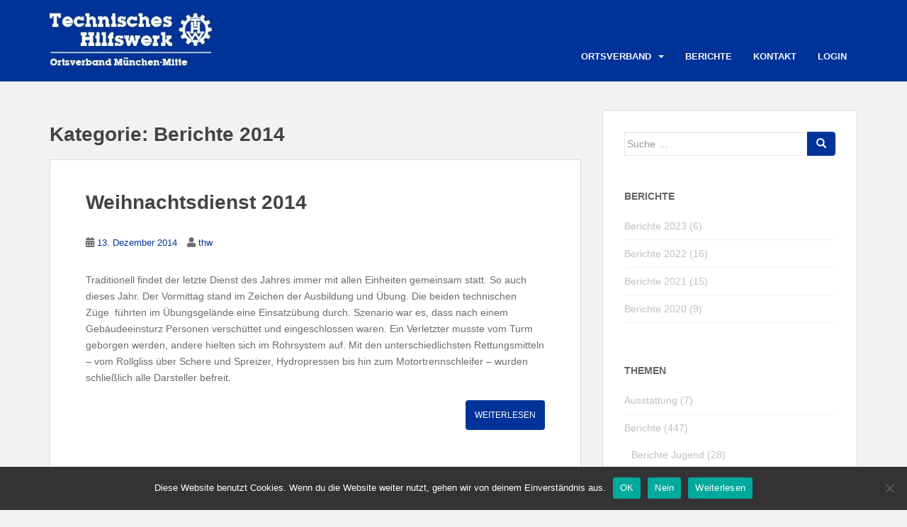

--- FILE ---
content_type: text/html; charset=UTF-8
request_url: https://www.thw-muenchen-mitte.de/category/berichte/berichte-2014/
body_size: 19202
content:
<!doctype html>
<!--[if !IE]>
<html class="no-js non-ie" lang="de"> <![endif]-->
<!--[if IE 7 ]>
<html class="no-js ie7" lang="de"> <![endif]-->
<!--[if IE 8 ]>
<html class="no-js ie8" lang="de"> <![endif]-->
<!--[if IE 9 ]>
<html class="no-js ie9" lang="de"> <![endif]-->
<!--[if gt IE 9]><!-->
<html class="no-js" lang="de"> <!--<![endif]-->
<head>
<meta charset="UTF-8">
<meta name="viewport" content="width=device-width, initial-scale=1">
<meta name="theme-color" content="#003399">
<link rel="profile" href="http://gmpg.org/xfn/11">

<title>Berichte 2014 &#8211; THW Ortsverband München-Mitte</title>
<meta name='robots' content='max-image-preview:large' />
<link rel='dns-prefetch' href='//www.thw-muenchen-mitte.de' />
<link rel='dns-prefetch' href='//fonts.googleapis.com' />
<link rel="alternate" type="application/rss+xml" title="THW Ortsverband München-Mitte &raquo; Feed" href="https://www.thw-muenchen-mitte.de/feed/" />
<link rel="alternate" type="application/rss+xml" title="THW Ortsverband München-Mitte &raquo; Berichte 2014 Kategorie-Feed" href="https://www.thw-muenchen-mitte.de/category/berichte/berichte-2014/feed/" />
<style id='wp-img-auto-sizes-contain-inline-css' type='text/css'>
img:is([sizes=auto i],[sizes^="auto," i]){contain-intrinsic-size:3000px 1500px}
/*# sourceURL=wp-img-auto-sizes-contain-inline-css */
</style>
<link rel='stylesheet' id='bootstrap-fa-icon-css' href='https://www.thw-muenchen-mitte.de/wp-content/plugins/easy-bootstrap-shortcodes/styles/font-awesome.min.css?ver=6.9' type='text/css' media='all' />
<style id='wp-emoji-styles-inline-css' type='text/css'>

	img.wp-smiley, img.emoji {
		display: inline !important;
		border: none !important;
		box-shadow: none !important;
		height: 1em !important;
		width: 1em !important;
		margin: 0 0.07em !important;
		vertical-align: -0.1em !important;
		background: none !important;
		padding: 0 !important;
	}
/*# sourceURL=wp-emoji-styles-inline-css */
</style>
<style id='wp-block-library-inline-css' type='text/css'>
:root{--wp-block-synced-color:#7a00df;--wp-block-synced-color--rgb:122,0,223;--wp-bound-block-color:var(--wp-block-synced-color);--wp-editor-canvas-background:#ddd;--wp-admin-theme-color:#007cba;--wp-admin-theme-color--rgb:0,124,186;--wp-admin-theme-color-darker-10:#006ba1;--wp-admin-theme-color-darker-10--rgb:0,107,160.5;--wp-admin-theme-color-darker-20:#005a87;--wp-admin-theme-color-darker-20--rgb:0,90,135;--wp-admin-border-width-focus:2px}@media (min-resolution:192dpi){:root{--wp-admin-border-width-focus:1.5px}}.wp-element-button{cursor:pointer}:root .has-very-light-gray-background-color{background-color:#eee}:root .has-very-dark-gray-background-color{background-color:#313131}:root .has-very-light-gray-color{color:#eee}:root .has-very-dark-gray-color{color:#313131}:root .has-vivid-green-cyan-to-vivid-cyan-blue-gradient-background{background:linear-gradient(135deg,#00d084,#0693e3)}:root .has-purple-crush-gradient-background{background:linear-gradient(135deg,#34e2e4,#4721fb 50%,#ab1dfe)}:root .has-hazy-dawn-gradient-background{background:linear-gradient(135deg,#faaca8,#dad0ec)}:root .has-subdued-olive-gradient-background{background:linear-gradient(135deg,#fafae1,#67a671)}:root .has-atomic-cream-gradient-background{background:linear-gradient(135deg,#fdd79a,#004a59)}:root .has-nightshade-gradient-background{background:linear-gradient(135deg,#330968,#31cdcf)}:root .has-midnight-gradient-background{background:linear-gradient(135deg,#020381,#2874fc)}:root{--wp--preset--font-size--normal:16px;--wp--preset--font-size--huge:42px}.has-regular-font-size{font-size:1em}.has-larger-font-size{font-size:2.625em}.has-normal-font-size{font-size:var(--wp--preset--font-size--normal)}.has-huge-font-size{font-size:var(--wp--preset--font-size--huge)}.has-text-align-center{text-align:center}.has-text-align-left{text-align:left}.has-text-align-right{text-align:right}.has-fit-text{white-space:nowrap!important}#end-resizable-editor-section{display:none}.aligncenter{clear:both}.items-justified-left{justify-content:flex-start}.items-justified-center{justify-content:center}.items-justified-right{justify-content:flex-end}.items-justified-space-between{justify-content:space-between}.screen-reader-text{border:0;clip-path:inset(50%);height:1px;margin:-1px;overflow:hidden;padding:0;position:absolute;width:1px;word-wrap:normal!important}.screen-reader-text:focus{background-color:#ddd;clip-path:none;color:#444;display:block;font-size:1em;height:auto;left:5px;line-height:normal;padding:15px 23px 14px;text-decoration:none;top:5px;width:auto;z-index:100000}html :where(.has-border-color){border-style:solid}html :where([style*=border-top-color]){border-top-style:solid}html :where([style*=border-right-color]){border-right-style:solid}html :where([style*=border-bottom-color]){border-bottom-style:solid}html :where([style*=border-left-color]){border-left-style:solid}html :where([style*=border-width]){border-style:solid}html :where([style*=border-top-width]){border-top-style:solid}html :where([style*=border-right-width]){border-right-style:solid}html :where([style*=border-bottom-width]){border-bottom-style:solid}html :where([style*=border-left-width]){border-left-style:solid}html :where(img[class*=wp-image-]){height:auto;max-width:100%}:where(figure){margin:0 0 1em}html :where(.is-position-sticky){--wp-admin--admin-bar--position-offset:var(--wp-admin--admin-bar--height,0px)}@media screen and (max-width:600px){html :where(.is-position-sticky){--wp-admin--admin-bar--position-offset:0px}}

/*# sourceURL=wp-block-library-inline-css */
</style><style id='global-styles-inline-css' type='text/css'>
:root{--wp--preset--aspect-ratio--square: 1;--wp--preset--aspect-ratio--4-3: 4/3;--wp--preset--aspect-ratio--3-4: 3/4;--wp--preset--aspect-ratio--3-2: 3/2;--wp--preset--aspect-ratio--2-3: 2/3;--wp--preset--aspect-ratio--16-9: 16/9;--wp--preset--aspect-ratio--9-16: 9/16;--wp--preset--color--black: #000000;--wp--preset--color--cyan-bluish-gray: #abb8c3;--wp--preset--color--white: #ffffff;--wp--preset--color--pale-pink: #f78da7;--wp--preset--color--vivid-red: #cf2e2e;--wp--preset--color--luminous-vivid-orange: #ff6900;--wp--preset--color--luminous-vivid-amber: #fcb900;--wp--preset--color--light-green-cyan: #7bdcb5;--wp--preset--color--vivid-green-cyan: #00d084;--wp--preset--color--pale-cyan-blue: #8ed1fc;--wp--preset--color--vivid-cyan-blue: #0693e3;--wp--preset--color--vivid-purple: #9b51e0;--wp--preset--gradient--vivid-cyan-blue-to-vivid-purple: linear-gradient(135deg,rgb(6,147,227) 0%,rgb(155,81,224) 100%);--wp--preset--gradient--light-green-cyan-to-vivid-green-cyan: linear-gradient(135deg,rgb(122,220,180) 0%,rgb(0,208,130) 100%);--wp--preset--gradient--luminous-vivid-amber-to-luminous-vivid-orange: linear-gradient(135deg,rgb(252,185,0) 0%,rgb(255,105,0) 100%);--wp--preset--gradient--luminous-vivid-orange-to-vivid-red: linear-gradient(135deg,rgb(255,105,0) 0%,rgb(207,46,46) 100%);--wp--preset--gradient--very-light-gray-to-cyan-bluish-gray: linear-gradient(135deg,rgb(238,238,238) 0%,rgb(169,184,195) 100%);--wp--preset--gradient--cool-to-warm-spectrum: linear-gradient(135deg,rgb(74,234,220) 0%,rgb(151,120,209) 20%,rgb(207,42,186) 40%,rgb(238,44,130) 60%,rgb(251,105,98) 80%,rgb(254,248,76) 100%);--wp--preset--gradient--blush-light-purple: linear-gradient(135deg,rgb(255,206,236) 0%,rgb(152,150,240) 100%);--wp--preset--gradient--blush-bordeaux: linear-gradient(135deg,rgb(254,205,165) 0%,rgb(254,45,45) 50%,rgb(107,0,62) 100%);--wp--preset--gradient--luminous-dusk: linear-gradient(135deg,rgb(255,203,112) 0%,rgb(199,81,192) 50%,rgb(65,88,208) 100%);--wp--preset--gradient--pale-ocean: linear-gradient(135deg,rgb(255,245,203) 0%,rgb(182,227,212) 50%,rgb(51,167,181) 100%);--wp--preset--gradient--electric-grass: linear-gradient(135deg,rgb(202,248,128) 0%,rgb(113,206,126) 100%);--wp--preset--gradient--midnight: linear-gradient(135deg,rgb(2,3,129) 0%,rgb(40,116,252) 100%);--wp--preset--font-size--small: 13px;--wp--preset--font-size--medium: 20px;--wp--preset--font-size--large: 36px;--wp--preset--font-size--x-large: 42px;--wp--preset--spacing--20: 0.44rem;--wp--preset--spacing--30: 0.67rem;--wp--preset--spacing--40: 1rem;--wp--preset--spacing--50: 1.5rem;--wp--preset--spacing--60: 2.25rem;--wp--preset--spacing--70: 3.38rem;--wp--preset--spacing--80: 5.06rem;--wp--preset--shadow--natural: 6px 6px 9px rgba(0, 0, 0, 0.2);--wp--preset--shadow--deep: 12px 12px 50px rgba(0, 0, 0, 0.4);--wp--preset--shadow--sharp: 6px 6px 0px rgba(0, 0, 0, 0.2);--wp--preset--shadow--outlined: 6px 6px 0px -3px rgb(255, 255, 255), 6px 6px rgb(0, 0, 0);--wp--preset--shadow--crisp: 6px 6px 0px rgb(0, 0, 0);}:where(.is-layout-flex){gap: 0.5em;}:where(.is-layout-grid){gap: 0.5em;}body .is-layout-flex{display: flex;}.is-layout-flex{flex-wrap: wrap;align-items: center;}.is-layout-flex > :is(*, div){margin: 0;}body .is-layout-grid{display: grid;}.is-layout-grid > :is(*, div){margin: 0;}:where(.wp-block-columns.is-layout-flex){gap: 2em;}:where(.wp-block-columns.is-layout-grid){gap: 2em;}:where(.wp-block-post-template.is-layout-flex){gap: 1.25em;}:where(.wp-block-post-template.is-layout-grid){gap: 1.25em;}.has-black-color{color: var(--wp--preset--color--black) !important;}.has-cyan-bluish-gray-color{color: var(--wp--preset--color--cyan-bluish-gray) !important;}.has-white-color{color: var(--wp--preset--color--white) !important;}.has-pale-pink-color{color: var(--wp--preset--color--pale-pink) !important;}.has-vivid-red-color{color: var(--wp--preset--color--vivid-red) !important;}.has-luminous-vivid-orange-color{color: var(--wp--preset--color--luminous-vivid-orange) !important;}.has-luminous-vivid-amber-color{color: var(--wp--preset--color--luminous-vivid-amber) !important;}.has-light-green-cyan-color{color: var(--wp--preset--color--light-green-cyan) !important;}.has-vivid-green-cyan-color{color: var(--wp--preset--color--vivid-green-cyan) !important;}.has-pale-cyan-blue-color{color: var(--wp--preset--color--pale-cyan-blue) !important;}.has-vivid-cyan-blue-color{color: var(--wp--preset--color--vivid-cyan-blue) !important;}.has-vivid-purple-color{color: var(--wp--preset--color--vivid-purple) !important;}.has-black-background-color{background-color: var(--wp--preset--color--black) !important;}.has-cyan-bluish-gray-background-color{background-color: var(--wp--preset--color--cyan-bluish-gray) !important;}.has-white-background-color{background-color: var(--wp--preset--color--white) !important;}.has-pale-pink-background-color{background-color: var(--wp--preset--color--pale-pink) !important;}.has-vivid-red-background-color{background-color: var(--wp--preset--color--vivid-red) !important;}.has-luminous-vivid-orange-background-color{background-color: var(--wp--preset--color--luminous-vivid-orange) !important;}.has-luminous-vivid-amber-background-color{background-color: var(--wp--preset--color--luminous-vivid-amber) !important;}.has-light-green-cyan-background-color{background-color: var(--wp--preset--color--light-green-cyan) !important;}.has-vivid-green-cyan-background-color{background-color: var(--wp--preset--color--vivid-green-cyan) !important;}.has-pale-cyan-blue-background-color{background-color: var(--wp--preset--color--pale-cyan-blue) !important;}.has-vivid-cyan-blue-background-color{background-color: var(--wp--preset--color--vivid-cyan-blue) !important;}.has-vivid-purple-background-color{background-color: var(--wp--preset--color--vivid-purple) !important;}.has-black-border-color{border-color: var(--wp--preset--color--black) !important;}.has-cyan-bluish-gray-border-color{border-color: var(--wp--preset--color--cyan-bluish-gray) !important;}.has-white-border-color{border-color: var(--wp--preset--color--white) !important;}.has-pale-pink-border-color{border-color: var(--wp--preset--color--pale-pink) !important;}.has-vivid-red-border-color{border-color: var(--wp--preset--color--vivid-red) !important;}.has-luminous-vivid-orange-border-color{border-color: var(--wp--preset--color--luminous-vivid-orange) !important;}.has-luminous-vivid-amber-border-color{border-color: var(--wp--preset--color--luminous-vivid-amber) !important;}.has-light-green-cyan-border-color{border-color: var(--wp--preset--color--light-green-cyan) !important;}.has-vivid-green-cyan-border-color{border-color: var(--wp--preset--color--vivid-green-cyan) !important;}.has-pale-cyan-blue-border-color{border-color: var(--wp--preset--color--pale-cyan-blue) !important;}.has-vivid-cyan-blue-border-color{border-color: var(--wp--preset--color--vivid-cyan-blue) !important;}.has-vivid-purple-border-color{border-color: var(--wp--preset--color--vivid-purple) !important;}.has-vivid-cyan-blue-to-vivid-purple-gradient-background{background: var(--wp--preset--gradient--vivid-cyan-blue-to-vivid-purple) !important;}.has-light-green-cyan-to-vivid-green-cyan-gradient-background{background: var(--wp--preset--gradient--light-green-cyan-to-vivid-green-cyan) !important;}.has-luminous-vivid-amber-to-luminous-vivid-orange-gradient-background{background: var(--wp--preset--gradient--luminous-vivid-amber-to-luminous-vivid-orange) !important;}.has-luminous-vivid-orange-to-vivid-red-gradient-background{background: var(--wp--preset--gradient--luminous-vivid-orange-to-vivid-red) !important;}.has-very-light-gray-to-cyan-bluish-gray-gradient-background{background: var(--wp--preset--gradient--very-light-gray-to-cyan-bluish-gray) !important;}.has-cool-to-warm-spectrum-gradient-background{background: var(--wp--preset--gradient--cool-to-warm-spectrum) !important;}.has-blush-light-purple-gradient-background{background: var(--wp--preset--gradient--blush-light-purple) !important;}.has-blush-bordeaux-gradient-background{background: var(--wp--preset--gradient--blush-bordeaux) !important;}.has-luminous-dusk-gradient-background{background: var(--wp--preset--gradient--luminous-dusk) !important;}.has-pale-ocean-gradient-background{background: var(--wp--preset--gradient--pale-ocean) !important;}.has-electric-grass-gradient-background{background: var(--wp--preset--gradient--electric-grass) !important;}.has-midnight-gradient-background{background: var(--wp--preset--gradient--midnight) !important;}.has-small-font-size{font-size: var(--wp--preset--font-size--small) !important;}.has-medium-font-size{font-size: var(--wp--preset--font-size--medium) !important;}.has-large-font-size{font-size: var(--wp--preset--font-size--large) !important;}.has-x-large-font-size{font-size: var(--wp--preset--font-size--x-large) !important;}
/*# sourceURL=global-styles-inline-css */
</style>

<style id='classic-theme-styles-inline-css' type='text/css'>
/*! This file is auto-generated */
.wp-block-button__link{color:#fff;background-color:#32373c;border-radius:9999px;box-shadow:none;text-decoration:none;padding:calc(.667em + 2px) calc(1.333em + 2px);font-size:1.125em}.wp-block-file__button{background:#32373c;color:#fff;text-decoration:none}
/*# sourceURL=/wp-includes/css/classic-themes.min.css */
</style>
<link rel='stylesheet' id='contact-form-7-css' href='https://www.thw-muenchen-mitte.de/wp-content/plugins/contact-form-7/includes/css/styles.css?ver=6.1.4' type='text/css' media='all' />
<link rel='stylesheet' id='cookie-notice-front-css' href='https://www.thw-muenchen-mitte.de/wp-content/plugins/cookie-notice/css/front.min.css?ver=2.5.11' type='text/css' media='all' />
<link rel='stylesheet' id='ns-category-widget-tree-style-css' href='https://www.thw-muenchen-mitte.de/wp-content/plugins/ns-category-widget/third-party/jstree/css/themes/default/style.min.css?ver=3.3.16' type='text/css' media='all' />
<link rel='stylesheet' id='sparkling-bootstrap-css' href='https://www.thw-muenchen-mitte.de/wp-content/themes/sparkling/assets/css/bootstrap.min.css?ver=6.9' type='text/css' media='all' />
<link rel='stylesheet' id='sparkling-icons-css' href='https://www.thw-muenchen-mitte.de/wp-content/themes/sparkling/assets/css/fontawesome-all.min.css?ver=5.1.1.' type='text/css' media='all' />
<link rel='stylesheet' id='sparkling-fonts-css' href='//fonts.googleapis.com/css?family=Open+Sans%3A400italic%2C400%2C600%2C700%7CRoboto+Slab%3A400%2C300%2C700&#038;ver=6.9' type='text/css' media='all' />
<link rel='stylesheet' id='sparkling-style-css' href='https://www.thw-muenchen-mitte.de/wp-content/themes/sparkling/style.css?ver=2.4.2' type='text/css' media='all' />
<link rel='stylesheet' id='wp-members-css' href='https://www.thw-muenchen-mitte.de/wp-content/plugins/wp-members/assets/css/forms/generic-no-float.min.css?ver=3.5.4.4' type='text/css' media='all' />
<link rel='stylesheet' id='newsletter-css' href='https://www.thw-muenchen-mitte.de/wp-content/plugins/newsletter/style.css?ver=9.1.0' type='text/css' media='all' />
<link rel='stylesheet' id='slb_core-css' href='https://www.thw-muenchen-mitte.de/wp-content/plugins/simple-lightbox/client/css/app.css?ver=2.9.4' type='text/css' media='all' />
<link rel='stylesheet' id='heateor_sss_frontend_css-css' href='https://www.thw-muenchen-mitte.de/wp-content/plugins/sassy-social-share/public/css/sassy-social-share-public.css?ver=3.3.79' type='text/css' media='all' />
<style id='heateor_sss_frontend_css-inline-css' type='text/css'>
.heateor_sss_button_instagram span.heateor_sss_svg,a.heateor_sss_instagram span.heateor_sss_svg{background:radial-gradient(circle at 30% 107%,#fdf497 0,#fdf497 5%,#fd5949 45%,#d6249f 60%,#285aeb 90%)}div.heateor_sss_horizontal_sharing a.heateor_sss_button_instagram span{background:#dadada!important;}div.heateor_sss_standard_follow_icons_container a.heateor_sss_button_instagram span{background:#dadada}div.heateor_sss_horizontal_sharing a.heateor_sss_button_instagram span:hover{background:#003399!important;}div.heateor_sss_standard_follow_icons_container a.heateor_sss_button_instagram span:hover{background:#003399}.heateor_sss_horizontal_sharing .heateor_sss_svg,.heateor_sss_standard_follow_icons_container .heateor_sss_svg{background-color:#dadada!important;background:#dadada!important;color:#ffffff;border-width:0px;border-style:solid;border-color:transparent}div.heateor_sss_horizontal_sharing span.heateor_sss_svg svg:hover path:not(.heateor_sss_no_fill),div.heateor_sss_horizontal_sharing span.heateor_sss_svg svg:hover ellipse, div.heateor_sss_horizontal_sharing span.heateor_sss_svg svg:hover circle, div.heateor_sss_horizontal_sharing span.heateor_sss_svg svg:hover polygon, div.heateor_sss_horizontal_sharing span.heateor_sss_svg svg:hover rect:not(.heateor_sss_no_fill){fill:#ffffff}div.heateor_sss_horizontal_sharing span.heateor_sss_svg svg:hover path.heateor_sss_svg_stroke, div.heateor_sss_horizontal_sharing span.heateor_sss_svg svg:hover rect.heateor_sss_svg_stroke{stroke:#ffffff}.heateor_sss_horizontal_sharing span.heateor_sss_svg:hover,.heateor_sss_standard_follow_icons_container span.heateor_sss_svg:hover{background-color:#003399!important;background:#003399!importantcolor:#ffffff;border-color:transparent;}.heateor_sss_vertical_sharing span.heateor_sss_svg,.heateor_sss_floating_follow_icons_container span.heateor_sss_svg{color:#fff;border-width:0px;border-style:solid;border-color:transparent;}.heateor_sss_vertical_sharing span.heateor_sss_svg:hover,.heateor_sss_floating_follow_icons_container span.heateor_sss_svg:hover{border-color:transparent;}@media screen and (max-width:783px) {.heateor_sss_vertical_sharing{display:none!important}}div.heateor_sss_sharing_title{text-align:center}div.heateor_sss_sharing_ul{width:100%;text-align:center;}div.heateor_sss_horizontal_sharing div.heateor_sss_sharing_ul a{float:none!important;display:inline-block;}
/*# sourceURL=heateor_sss_frontend_css-inline-css */
</style>
<link rel='stylesheet' id='ebs_dynamic_css-css' href='https://www.thw-muenchen-mitte.de/wp-content/plugins/easy-bootstrap-shortcodes/styles/ebs_dynamic_css.php?ver=6.9' type='text/css' media='all' />
<!--n2css--><!--n2js--><script type="text/javascript" src="https://www.thw-muenchen-mitte.de/wp-includes/js/jquery/jquery.min.js?ver=3.7.1" id="jquery-core-js"></script>
<script type="text/javascript" src="https://www.thw-muenchen-mitte.de/wp-includes/js/jquery/jquery-migrate.min.js?ver=3.4.1" id="jquery-migrate-js"></script>
<script type="text/javascript" id="cookie-notice-front-js-before">
/* <![CDATA[ */
var cnArgs = {"ajaxUrl":"https:\/\/www.thw-muenchen-mitte.de\/wp-admin\/admin-ajax.php","nonce":"875737e495","hideEffect":"fade","position":"bottom","onScroll":false,"onScrollOffset":100,"onClick":false,"cookieName":"cookie_notice_accepted","cookieTime":2592000,"cookieTimeRejected":2592000,"globalCookie":false,"redirection":false,"cache":false,"revokeCookies":false,"revokeCookiesOpt":"automatic"};

//# sourceURL=cookie-notice-front-js-before
/* ]]> */
</script>
<script type="text/javascript" src="https://www.thw-muenchen-mitte.de/wp-content/plugins/cookie-notice/js/front.min.js?ver=2.5.11" id="cookie-notice-front-js"></script>
<script type="text/javascript" src="https://www.thw-muenchen-mitte.de/wp-content/themes/sparkling/assets/js/vendor/bootstrap.min.js?ver=6.9" id="sparkling-bootstrapjs-js"></script>
<script type="text/javascript" src="https://www.thw-muenchen-mitte.de/wp-content/themes/sparkling/assets/js/functions.js?ver=20180503" id="sparkling-functions-js"></script>
<link rel="https://api.w.org/" href="https://www.thw-muenchen-mitte.de/wp-json/" /><link rel="alternate" title="JSON" type="application/json" href="https://www.thw-muenchen-mitte.de/wp-json/wp/v2/categories/27" /><link rel="EditURI" type="application/rsd+xml" title="RSD" href="https://www.thw-muenchen-mitte.de/xmlrpc.php?rsd" />
<meta name="generator" content="WordPress 6.9" />
<!-- Analytics by WP Statistics - https://wp-statistics.com -->
<style type="text/css">a, #infinite-handle span, #secondary .widget .post-content a, .entry-meta a {color:#003399}a:hover, a:focus, a:active, #secondary .widget .post-content a:hover, #secondary .widget .post-content a:focus, .woocommerce nav.woocommerce-pagination ul li a:focus, .woocommerce nav.woocommerce-pagination ul li a:hover, .woocommerce nav.woocommerce-pagination ul li span.current, #secondary .widget a:hover, #secondary .widget a:focus {color: #000000;}.btn-default, .label-default, .flex-caption h2, .btn.btn-default.read-more,button,
              .navigation .wp-pagenavi-pagination span.current,.navigation .wp-pagenavi-pagination a:hover,
              .woocommerce a.button, .woocommerce button.button,
              .woocommerce input.button, .woocommerce #respond input#submit.alt,
              .woocommerce a.button, .woocommerce button.button,
              .woocommerce a.button.alt, .woocommerce button.button.alt, .woocommerce input.button.alt { background-color: #003399; border-color: #003399;}.site-main [class*="navigation"] a, .more-link, .pagination>li>a, .pagination>li>span, .cfa-button { color: #003399}.cfa-button {border-color: #003399;}.cfa-text { color: #003399;}.cfa-button {border-color: #003399; color: #003399;}.navbar.navbar-default, .navbar-default .navbar-nav .open .dropdown-menu > li > a {background-color: #003399;}.navbar-default .navbar-nav > li:hover > a, .navbar-default .navbar-nav > li:focus-within > a, .navbar-nav > li:hover > .caret, .navbar-nav > li:focus-within > .caret, .navbar-default .navbar-nav.sparkling-mobile-menu > li.open > a, .navbar-default .navbar-nav.sparkling-mobile-menu > li.open > .caret, .navbar-default .navbar-nav > li:hover, .navbar-default .navbar-nav > li:focus-within, .navbar-default .navbar-nav > .active > a, .navbar-default .navbar-nav > .active > .caret, .navbar-default .navbar-nav > .active > a:hover, .navbar-default .navbar-nav > .active > a:focus, .navbar-default .navbar-nav > li > a:hover, .navbar-default .navbar-nav > li > a:focus, .navbar-default .navbar-nav > .open > a, .navbar-default .navbar-nav > .open > a:hover, .navbar-default .navbar-nav > .open > a:focus {color: #0bbbef;}@media (max-width: 767px){ .navbar-default .navbar-nav > li.open > a, .navbar-default .navbar-nav > li.open > .caret { color: #0bbbef !important; } }.dropdown-menu {background-color: #ffffff;}.navbar-default .navbar-nav .dropdown-menu > li:hover, .navbar-default .navbar-nav .dropdown-menu > li:focus-within, .dropdown-menu > .active {background-color: #003399;}@media (max-width: 767px) {.navbar-default .navbar-nav .dropdown-menu > li:hover, .navbar-default .navbar-nav .dropdown-menu > li:focus, .dropdown-menu > .active {background: transparent;} }.dropdown-menu>.active>a, .dropdown-menu>.active>a:focus, .dropdown-menu>.active>a:hover, .dropdown-menu>.active>.caret, .dropdown-menu>li>a:focus, .dropdown-menu>li>a:hover, .dropdown-menu>li:hover>a, .dropdown-menu>li:hover>.caret {color:#ffffff;}@media (max-width: 767px) {.navbar-default .navbar-nav .open .dropdown-menu > .active > a, .navbar-default .navbar-nav .dropdown-menu > li.active > .caret, .navbar-default .navbar-nav .dropdown-menu > li.open > a, .navbar-default .navbar-nav li.open > a, .navbar-default .navbar-nav li.open > .caret {color:#ffffff;} }.navbar-default .navbar-nav .current-menu-ancestor a.dropdown-toggle { color: #ffffff;}.entry-content {font-family: Arial;}</style>		<style type="text/css">
				.site-name,
		.site-description {
			position: absolute;
			clip: rect(1px, 1px, 1px, 1px);
		}
		</style>
	<link rel="icon" href="https://www.thw-muenchen-mitte.de/wp-content/uploads/2018/02/cropped-THW-Favicon-32x32.png" sizes="32x32" />
<link rel="icon" href="https://www.thw-muenchen-mitte.de/wp-content/uploads/2018/02/cropped-THW-Favicon-192x192.png" sizes="192x192" />
<link rel="apple-touch-icon" href="https://www.thw-muenchen-mitte.de/wp-content/uploads/2018/02/cropped-THW-Favicon-180x180.png" />
<meta name="msapplication-TileImage" content="https://www.thw-muenchen-mitte.de/wp-content/uploads/2018/02/cropped-THW-Favicon-270x270.png" />
		<style type="text/css" id="wp-custom-css">
			/**
 * THW OMUM
 */
 body {
  font-family: 'Arial', sans-serif;
}

a {
  color: #003399;
}

h1, h2, h3, h4, h5, h6, .h1, .h2, .h3, .h4, .h5, .h6 {
  font-family: 'Arial', serif;
  color: #444;
}

.entry-title a:hover {
  color: #003399;
}

.page-links span {
  background-color: #003399;
  color: #fff;
}

.page-links a span {
    color: #003399;
    color: #fff;
}

.page-links a:hover span {
  background-color: #003399;
  border: 1px solid #003399;
  color: #fff;
}

.pagination li a {
  color: #003399;
}

.pagination li:hover a {
  color: #003399;
}

.pagination>.active>a,
.pagination>.active>span,
.pagination>.active>a:hover,
.pagination>.active>span:hover,
.pagination>.active>a:focus,
.pagination>.active>span:focus {
  background-color: #003399;
  border-color: #003399;
  color: #fff;
}

.single-featured {
  width: 100%;
}

.single-featured:hover {
  opacity: 1.0;
}

#secondary .widget a:hover {
  color: #003399;
}

#secondary .widget .post-content a {
  color: #003399;
}

.tagcloud a:hover {
  background-color: #003399;
  border-color: #003399;
  color: #fff;
}

.btn-default, .label-default, .woocommerce #respond input#submit,
.woocommerce a.button, .woocommerce button.button, .woocommerce input.button,
.woocommerce #respond input#submit.alt, .woocommerce a.button.alt,
.woocommerce button.button.alt, .woocommerce input.button.alt,
a.more-link {
  background-color: #003399;
  border-color: #003399;
  color: #fff;
}

button, .button {
  color: #fff;
  background-color: #003399;
}

#infinite-handle span {
  color: #003399;
  background-color: #fff;
}

#infinite-handle span:hover {
  background-color: #003399;
  color: #fff;
}

#logo img{
    max-width: 230px;
}

#logo .site-name {
    margin: inherit;
}

.post-navigation a:hover,
.pagination .prev:hover
.pagination .next:hover {
  background: #003399;
  color: #fff;
}

.navbar.navbar-default {
  font-family: 'Arial', serif;
}

.navbar-default .navbar-nav > li > a {
  font-size: 13px;
  font-weight: bold;
}

.navbar > .container .navbar-brand {
  font-family: 'Arial', serif;
}

.dropdown-menu > li > a {
  padding: 10px 15px;
  width: 100%;
}

.dropdown-menu > li {
    padding: 0;
}
/*
 * Mobile/Tablet version starts
 */
@media (max-width: 767px) {

  .site-navigation-inner .dropdown-menu > .active {
    background-color: transparent;
  }

  .navbar-nav > li {
    padding: 5px;
  }

  .navbar-nav > li > a {
    width: 90%;
  }

  .navbar-toggle{
    position: absolute;
    top: 30px;
    right: 0px;
  }

  .navbar-default .navbar-toggle .icon-bar{
    background-color: #fff;
  }

  .navbar-default .navbar-nav .open .dropdown-menu > li > a {
    color: #fff;
  }

  .navbar-default .navbar-nav .open .dropdown-menu > li:hover > a,
  .navbar-default .navbar-nav .open .dropdown-menu > li:focus > a,
  .navbar-default .navbar-nav .open .dropdown-menu > .active > a:hover {
    color: #0bbbef;
  }
}
/*
 * Mobile/Tablet version end
 * Desktop version starts
 */
@media (min-width: 767px) {

  .nav.navbar-nav {
    margin-top: 45px;
    margin-bottom: 0px;
  }

  ul.nav li.dropdown:hover > ul.dropdown-menu {
    display: block;
  }

  .navbar-nav {
    margin: 0;
  }

  .dropdown-menu > li > a {
    transition: none;
  }

  .navbar-default .navbar-nav .dropdown-menu > .active > a {
    color: #0bbbef
  }

  .navbar-default .navbar-nav .open .dropdown-menu > li > a {
    background-color: inherit;
  }
}
/*
 * Desktop version ends
 */
#image-navigation .nav-previous a:hover,
#image-navigation .nav-next a:hover{
  background-color: #003399;
  color: #fff;
}

.widgettitle {
  margin-bottom: 15px;
}

.scroll-to-top:hover {
  background: #003399;
  color: #fff;
}

.footer-widget-area .widget {
  margin-bottom: 40px;
}

#menu-social li a[href*="mailto"]:hover {
  background-color: #003399 !important;
  color: #fff;
}

.cfa-text{
  color: #003399;
}
.wp-block-latest-posts__post-excerpt{
	margin-top: 0px;
}
.wp-block-latest-posts {
	padding-inline-start: 0px;
}

.cfa-button {
  color: #003399;
  border-color: #003399;
  background-color:#fff;
}

.cfa-button:hover {
  background-color: #003399;
  color: #fff;
}

.flexslider .slides img {
  width: auto;
}		</style>
		
</head>

<body class="archive category category-berichte-2014 category-27 wp-theme-sparkling cookies-not-set group-blog">
<a class="sr-only sr-only-focusable" href="#content">Skip to main content</a>
<div id="page" class="hfeed site">

	<header id="masthead" class="site-header" role="banner">
		<nav class="navbar navbar-default
		navbar-fixed-top" role="navigation">
			<div class="container">
				<div class="row">
					<div class="site-navigation-inner col-sm-12">
						<div class="navbar-header">


														<div id="logo">
																																<a href="https://www.thw-muenchen-mitte.de/"><img src="https://www.thw-muenchen-mitte.de/wp-content/uploads/2020/10/cropped-Zeichenfläche-1@2x-100-e1519141235874.jpg"  height="149" width="310" alt="THW Ortsverband München-Mitte"/></a>
																																</div><!-- end of #logo -->

							<button type="button" class="btn navbar-toggle" data-toggle="collapse" data-target=".navbar-ex1-collapse">
								<span class="sr-only">Toggle navigation</span>
								<span class="icon-bar"></span>
								<span class="icon-bar"></span>
								<span class="icon-bar"></span>
							</button>
						</div>



						<div class="collapse navbar-collapse navbar-ex1-collapse"><ul id="menu-navi" class="nav navbar-nav"><li id="menu-item-6851" class="menu-item menu-item-type-custom menu-item-object-custom menu-item-has-children menu-item-6851 dropdown"><a title="dropdown-header" href="#" data-ps2id-api="true">Ortsverband</a><span class="caret sparkling-dropdown"></span>
<ul role="menu" class=" dropdown-menu">
	<li id="menu-item-6279" class="menu-item menu-item-type-post_type menu-item-object-page menu-item-6279"><a href="https://www.thw-muenchen-mitte.de/ov-mnchen-mitte/unser-aufgabenspektrum-keine-angst-vor-grossen-herausforderungen/" data-ps2id-api="true">Aufgaben</a></li>
	<li id="menu-item-6278" class="menu-item menu-item-type-post_type menu-item-object-page menu-item-6278"><a href="https://www.thw-muenchen-mitte.de/ov-mnchen-mitte/die-einheiten-des-ov-mnchen-mitte/" data-ps2id-api="true">Einheiten</a></li>
	<li id="menu-item-6271" class="menu-item menu-item-type-post_type menu-item-object-page menu-item-6271"><a href="https://www.thw-muenchen-mitte.de/ov-mnchen-mitte/ausstattung/" data-ps2id-api="true">Ausstattung</a></li>
	<li id="menu-item-6911" class="menu-item menu-item-type-post_type menu-item-object-page menu-item-6911"><a href="https://www.thw-muenchen-mitte.de/ov-mnchen-mitte/ausbildung-im-thw-flexibel-und-vielschichtig/" data-ps2id-api="true">Ausbildung im THW</a></li>
	<li id="menu-item-6281" class="menu-item menu-item-type-post_type menu-item-object-page menu-item-6281"><a href="https://www.thw-muenchen-mitte.de/ov-mnchen-mitte/kurzportrait-des-helfervereins-mnchen-mitte/" data-ps2id-api="true">Helferverein</a></li>
</ul>
</li>
<li id="menu-item-6857" class="menu-item menu-item-type-post_type menu-item-object-page current_page_parent menu-item-6857"><a href="https://www.thw-muenchen-mitte.de/beitraege/" data-ps2id-api="true">Berichte</a></li>
<li id="menu-item-6291" class="menu-item menu-item-type-post_type menu-item-object-page menu-item-6291"><a href="https://www.thw-muenchen-mitte.de/kontakt/" data-ps2id-api="true">Kontakt</a></li>
<li id="menu-item-7889" class="menu-item menu-item-type-post_type menu-item-object-page menu-item-7889"><a href="https://www.thw-muenchen-mitte.de/login/" data-ps2id-api="true">Login</a></li>
</ul></div>


					</div>
				</div>
			</div>
		</nav><!-- .site-navigation -->
	</header><!-- #masthead -->

	<div id="content" class="site-content">

		<div class="top-section">
								</div>

		<div class="container main-content-area">
						<div class="row side-pull-left">
				<div class="main-content-inner col-sm-12 col-md-8">

	 <div id="primary" class="content-area">
		 <main id="main" class="site-main" role="main">

			
				<header class="page-header">
					<h1 class="page-title">Kategorie: <span>Berichte 2014</span></h1>				</header><!-- .page-header -->

				
<article id="post-4789" class="post-4789 post type-post status-publish format-standard hentry category-berichte category-berichte-2014">
	<div class="blog-item-wrap">
				<a href="https://www.thw-muenchen-mitte.de/2014/12/13/weihnachtsdienst-2014/" title="Weihnachtsdienst 2014" >
							</a>
		<div class="post-inner-content">
			<header class="entry-header page-header">

				<h2 class="entry-title"><a href="https://www.thw-muenchen-mitte.de/2014/12/13/weihnachtsdienst-2014/" rel="bookmark">Weihnachtsdienst 2014</a></h2>

								<div class="entry-meta">
					<span class="posted-on"><i class="fa fa-calendar-alt"></i> <a href="https://www.thw-muenchen-mitte.de/2014/12/13/weihnachtsdienst-2014/" rel="bookmark"><time class="entry-date published" datetime="2014-12-13T00:00:00+01:00">13. Dezember 2014</time><time class="updated" datetime="2020-08-25T17:23:50+02:00">25. August 2020</time></a></span><span class="byline"> <i class="fa fa-user"></i> <span class="author vcard"><a class="url fn n" href="https://www.thw-muenchen-mitte.de/author/thw/">thw</a></span></span>
				
				</div><!-- .entry-meta -->
							</header><!-- .entry-header -->

						<div class="entry-content">

				<p>Traditionell findet der letzte Dienst des Jahres immer mit allen Einheiten gemeinsam statt. So auch dieses Jahr. Der Vormittag stand im Zeichen der Ausbildung und Übung. Die beiden technischen Züge&nbsp; führten im Übungsgelände eine Einsatzübung durch. Szenario war es, dass nach einem Gebäudeeinsturz Personen verschüttet und eingeschlossen waren. Ein Verletzter musste vom Turm geborgen werden, andere hielten sich im Rohrsystem auf. Mit den unterschiedlichsten Rettungsmitteln – vom Rollgliss über Schere und Spreizer, Hydropressen bis hin zum Motortrennschleifer – wurden schließlich alle Darsteller befreit.</p>
<p> <a href="https://www.thw-muenchen-mitte.de/2014/12/13/weihnachtsdienst-2014/#more-4789" class="more-link">Weiterlesen</a></p>

							</div><!-- .entry-content -->
					</div>
	</div>
</article><!-- #post-## -->

<article id="post-4770" class="post-4770 post type-post status-publish format-standard hentry category-berichte category-berichte-2014">
	<div class="blog-item-wrap">
				<a href="https://www.thw-muenchen-mitte.de/2014/11/22/technische-hilfeleistung-fuer-die-swm/" title="Technische Hilfeleistung für die SWM" >
							</a>
		<div class="post-inner-content">
			<header class="entry-header page-header">

				<h2 class="entry-title"><a href="https://www.thw-muenchen-mitte.de/2014/11/22/technische-hilfeleistung-fuer-die-swm/" rel="bookmark">Technische Hilfeleistung für die SWM</a></h2>

								<div class="entry-meta">
					<span class="posted-on"><i class="fa fa-calendar-alt"></i> <a href="https://www.thw-muenchen-mitte.de/2014/11/22/technische-hilfeleistung-fuer-die-swm/" rel="bookmark"><time class="entry-date published" datetime="2014-11-22T00:00:00+01:00">22. November 2014</time><time class="updated" datetime="2020-08-25T17:23:50+02:00">25. August 2020</time></a></span><span class="byline"> <i class="fa fa-user"></i> <span class="author vcard"><a class="url fn n" href="https://www.thw-muenchen-mitte.de/author/thw/">thw</a></span></span>
				
				</div><!-- .entry-meta -->
							</header><!-- .entry-header -->

						<div class="entry-content">

				<p>Die Stadtwerke München (SWM) kamen Mitte des Jahres mit einem besonderen Anliegen auf uns zu: Unter der Boschbrücke, die das Deutsche Museum mit dem „Festland“ verbindet, verlaufen diverse Versorgungsleitungen. Damit auf den Leitungen keine Vögel nisten und mit ihren Verunreinigungen die Leitungsisolierungen zerstören können, sind diese mit Schutznetzen ausgestattet. An einer großen Fernwärmeleitung waren diese Netze durch die Jahre und vermutlich auch durch Treibgut der letzten Hochwasser zerstört.</p>
<p> <a href="https://www.thw-muenchen-mitte.de/2014/11/22/technische-hilfeleistung-fuer-die-swm/#more-4770" class="more-link">Weiterlesen</a></p>

							</div><!-- .entry-content -->
					</div>
	</div>
</article><!-- #post-## -->

<article id="post-4765" class="post-4765 post type-post status-publish format-standard hentry category-berichte category-berichte-2014">
	<div class="blog-item-wrap">
				<a href="https://www.thw-muenchen-mitte.de/2014/10/20/thw-unterstuetzt-bei-fluechtlingsunterbringung/" title="THW unterstützt bei Flüchtlingsunterbringung" >
							</a>
		<div class="post-inner-content">
			<header class="entry-header page-header">

				<h2 class="entry-title"><a href="https://www.thw-muenchen-mitte.de/2014/10/20/thw-unterstuetzt-bei-fluechtlingsunterbringung/" rel="bookmark">THW unterstützt bei Flüchtlingsunterbringung</a></h2>

								<div class="entry-meta">
					<span class="posted-on"><i class="fa fa-calendar-alt"></i> <a href="https://www.thw-muenchen-mitte.de/2014/10/20/thw-unterstuetzt-bei-fluechtlingsunterbringung/" rel="bookmark"><time class="entry-date published" datetime="2014-10-20T00:00:00+02:00">20. Oktober 2014</time><time class="updated" datetime="2020-08-25T17:23:50+02:00">25. August 2020</time></a></span><span class="byline"> <i class="fa fa-user"></i> <span class="author vcard"><a class="url fn n" href="https://www.thw-muenchen-mitte.de/author/thw/">thw</a></span></span>
				
				</div><!-- .entry-meta -->
							</header><!-- .entry-header -->

						<div class="entry-content">

				<p>Schon seit Tagen ist die Erstaufnahmeeinrichtung für Flüchtlinge in der Bayernkaserne wegen Überlastung geschlossen.</p>
<p> <a href="https://www.thw-muenchen-mitte.de/2014/10/20/thw-unterstuetzt-bei-fluechtlingsunterbringung/#more-4765" class="more-link">Weiterlesen</a></p>

							</div><!-- .entry-content -->
					</div>
	</div>
</article><!-- #post-## -->

<article id="post-4750" class="post-4750 post type-post status-publish format-standard hentry category-berichte category-berichte-2014">
	<div class="blog-item-wrap">
				<a href="https://www.thw-muenchen-mitte.de/2014/10/18/lkw-unfall-auf-der-a99-2/" title="LKW-Unfall auf der A99" >
							</a>
		<div class="post-inner-content">
			<header class="entry-header page-header">

				<h2 class="entry-title"><a href="https://www.thw-muenchen-mitte.de/2014/10/18/lkw-unfall-auf-der-a99-2/" rel="bookmark">LKW-Unfall auf der A99</a></h2>

								<div class="entry-meta">
					<span class="posted-on"><i class="fa fa-calendar-alt"></i> <a href="https://www.thw-muenchen-mitte.de/2014/10/18/lkw-unfall-auf-der-a99-2/" rel="bookmark"><time class="entry-date published" datetime="2014-10-18T00:00:00+02:00">18. Oktober 2014</time><time class="updated" datetime="2020-08-25T17:23:50+02:00">25. August 2020</time></a></span><span class="byline"> <i class="fa fa-user"></i> <span class="author vcard"><a class="url fn n" href="https://www.thw-muenchen-mitte.de/author/thw/">thw</a></span></span>
				
				</div><!-- .entry-meta -->
							</header><!-- .entry-header -->

						<div class="entry-content">

				<p>In den frühen Morgenstunden des heutigen Samstags ereignete sich auf der Autobahn A99 Richtung Nürnberg / Stuttgart kurz nach der Anschlussstelle Aschheim ein schwerer LKW-Unfall. Da der Fahrer laut Presseangaben kurz abgelenkt war (<a href="http://www.tz.de/muenchen/stadt/autobahnkreuz-muenchen-nord-griff-flasche-fuehrt-landung-graben-4148880.html">tz</a>) geriet er mit seinem Sattelzug zu weit nach rechts, durchbrach die Leitplanke und stürzte die Böschung hinunter. Bei der Ladung handelte es sich um kleinteiliges Stückgut wie z.B. Einweckgläser. Desshalb forderten die Kollegen des THW Ortsverbandes München Land Unterstützung durch die Ortsverbände Markt Schwaben, München Ost und München-Mitte an. In Handarbeit musste die Gesamte Ladung, die sich über den Abhang verteilt hatte, eingesammelt und auf Paletten gestapelt bzw. in Mulden entsorgt werden. Verletzt wurde bei diesem Unfall glücklicher weise niemand. &nbsp;Bis in den Nachmittag hinein kam es durch die Aufräumarbeiten zu Behinderungen am Unfallort.</p>
<p> <a href="https://www.thw-muenchen-mitte.de/2014/10/18/lkw-unfall-auf-der-a99-2/#more-4750" class="more-link">Weiterlesen</a></p>

							</div><!-- .entry-content -->
					</div>
	</div>
</article><!-- #post-## -->

<article id="post-4764" class="post-4764 post type-post status-publish format-standard hentry category-berichte category-berichte-2014 category-grundausbildung">
	<div class="blog-item-wrap">
				<a href="https://www.thw-muenchen-mitte.de/2014/10/18/vier-neue-helfer-in-unserem-ortsverband/" title="Vier neue Helfer in unserem Ortsverband" >
							</a>
		<div class="post-inner-content">
			<header class="entry-header page-header">

				<h2 class="entry-title"><a href="https://www.thw-muenchen-mitte.de/2014/10/18/vier-neue-helfer-in-unserem-ortsverband/" rel="bookmark">Vier neue Helfer in unserem Ortsverband</a></h2>

								<div class="entry-meta">
					<span class="posted-on"><i class="fa fa-calendar-alt"></i> <a href="https://www.thw-muenchen-mitte.de/2014/10/18/vier-neue-helfer-in-unserem-ortsverband/" rel="bookmark"><time class="entry-date published" datetime="2014-10-18T00:00:00+02:00">18. Oktober 2014</time><time class="updated" datetime="2020-09-01T18:07:14+02:00">1. September 2020</time></a></span><span class="byline"> <i class="fa fa-user"></i> <span class="author vcard"><a class="url fn n" href="https://www.thw-muenchen-mitte.de/author/thw/">thw</a></span></span>
				
				</div><!-- .entry-meta -->
							</header><!-- .entry-header -->

						<div class="entry-content">

				<p>Diesen Samstag fand wieder die GFB-weite Grundausbildungsprüfung statt. Diesmal im Ortsverband München West.</p>
<p> <a href="https://www.thw-muenchen-mitte.de/2014/10/18/vier-neue-helfer-in-unserem-ortsverband/#more-4764" class="more-link">Weiterlesen</a></p>

							</div><!-- .entry-content -->
					</div>
	</div>
</article><!-- #post-## -->

<article id="post-4739" class="post-4739 post type-post status-publish format-standard hentry category-berichte category-berichte-2014">
	<div class="blog-item-wrap">
				<a href="https://www.thw-muenchen-mitte.de/2014/10/06/ein-dach-fuer-die-wiesn/" title="Ein Dach für die Wiesn" >
							</a>
		<div class="post-inner-content">
			<header class="entry-header page-header">

				<h2 class="entry-title"><a href="https://www.thw-muenchen-mitte.de/2014/10/06/ein-dach-fuer-die-wiesn/" rel="bookmark">Ein Dach für die Wiesn</a></h2>

								<div class="entry-meta">
					<span class="posted-on"><i class="fa fa-calendar-alt"></i> <a href="https://www.thw-muenchen-mitte.de/2014/10/06/ein-dach-fuer-die-wiesn/" rel="bookmark"><time class="entry-date published" datetime="2014-10-06T00:00:00+02:00">6. Oktober 2014</time><time class="updated" datetime="2020-08-25T17:23:50+02:00">25. August 2020</time></a></span><span class="byline"> <i class="fa fa-user"></i> <span class="author vcard"><a class="url fn n" href="https://www.thw-muenchen-mitte.de/author/thw/">thw</a></span></span>
				
				</div><!-- .entry-meta -->
							</header><!-- .entry-header -->

						<div class="entry-content">

				<p>Traditionell unterstützt der THW Ortsverband München-Mitte die Polizei auf dem Oktoberfestgelände. Wieder einmal wurde auf der Rückseite des Behördenhofes eine Vordachkonstruktion angebracht. Helfer aus den Bergungsgruppen und Fachgruppen errichteten gemeinsam am 15.09.2014 in einer Abendaktion die Holzkonstruktion, welche schon seit einigen Jahren den Einsatzkräften der Polizei auch vor der Wiesenwache Schutz vor Wind und Wetter gibt.</p>
<p> <a href="https://www.thw-muenchen-mitte.de/2014/10/06/ein-dach-fuer-die-wiesn/#more-4739" class="more-link">Weiterlesen</a></p>

							</div><!-- .entry-content -->
					</div>
	</div>
</article><!-- #post-## -->

<article id="post-4726" class="post-4726 post type-post status-publish format-standard hentry category-berichte category-berichte-2014">
	<div class="blog-item-wrap">
				<a href="https://www.thw-muenchen-mitte.de/2014/09/20/thw-beim-isarschwimmen-2014/" title="THW beim Isarschwimmen 2014" >
							</a>
		<div class="post-inner-content">
			<header class="entry-header page-header">

				<h2 class="entry-title"><a href="https://www.thw-muenchen-mitte.de/2014/09/20/thw-beim-isarschwimmen-2014/" rel="bookmark">THW beim Isarschwimmen 2014</a></h2>

								<div class="entry-meta">
					<span class="posted-on"><i class="fa fa-calendar-alt"></i> <a href="https://www.thw-muenchen-mitte.de/2014/09/20/thw-beim-isarschwimmen-2014/" rel="bookmark"><time class="entry-date published" datetime="2014-09-20T00:00:00+02:00">20. September 2014</time><time class="updated" datetime="2020-08-25T17:23:50+02:00">25. August 2020</time></a></span><span class="byline"> <i class="fa fa-user"></i> <span class="author vcard"><a class="url fn n" href="https://www.thw-muenchen-mitte.de/author/thw/">thw</a></span></span>
				
				</div><!-- .entry-meta -->
							</header><!-- .entry-header -->

						<div class="entry-content">

				<p>Rund 130 Schwimmer nahmen am 20. September am Internationalen Isarschwimmen der DLRG München-Mitte teil. Beim Durchschwimmen der Hindernisse auf der 5,5 km langen Strecke von Pullach bis zur Münchner Floßlände München-Thalkirchen hatten die Teilnehmer viel Spaß. Das THW München-Mitte unterstützte hierbei die DLRG. Die Teilnehmer sollten mit einer warmen Mahlzeit versorgt werden. In unserer Feldküche wurde vor Ort ein Eintopf zubereitet. Außerdem wurden für die Teilnehmer drei Zelte aufgestellt, mit Bierzeltgarnituren bestückt, beheizt, und mit Strom versorgt.</p>
<p> <a href="https://www.thw-muenchen-mitte.de/2014/09/20/thw-beim-isarschwimmen-2014/#more-4726" class="more-link">Weiterlesen</a></p>

							</div><!-- .entry-content -->
					</div>
	</div>
</article><!-- #post-## -->

<article id="post-4700" class="post-4700 post type-post status-publish format-standard hentry category-berichte category-berichte-2014">
	<div class="blog-item-wrap">
				<a href="https://www.thw-muenchen-mitte.de/2014/09/07/isarinselfest-2014/" title="Isarinselfest 2014" >
							</a>
		<div class="post-inner-content">
			<header class="entry-header page-header">

				<h2 class="entry-title"><a href="https://www.thw-muenchen-mitte.de/2014/09/07/isarinselfest-2014/" rel="bookmark">Isarinselfest 2014</a></h2>

								<div class="entry-meta">
					<span class="posted-on"><i class="fa fa-calendar-alt"></i> <a href="https://www.thw-muenchen-mitte.de/2014/09/07/isarinselfest-2014/" rel="bookmark"><time class="entry-date published" datetime="2014-09-07T00:00:00+02:00">7. September 2014</time><time class="updated" datetime="2020-08-25T17:19:10+02:00">25. August 2020</time></a></span><span class="byline"> <i class="fa fa-user"></i> <span class="author vcard"><a class="url fn n" href="https://www.thw-muenchen-mitte.de/author/thw/">thw</a></span></span>
				
				</div><!-- .entry-meta -->
							</header><!-- .entry-header -->

						<div class="entry-content">

				<p>Wie schon in den letzten Jahren hat sich der Ortsverband auch heuer wieder am Münchner Isarinselfest beteiligt. Circa 180 000 Besucher konnten laut Angaben des Veranstalters begrüßt werden. Dieses Jahr stellte der Ortsverband München-Mitte gleich zwei Attraktionen: Mit zwei Booten wurden Besucher bei strahlendem Sonnenschein eine kleine Runde über die Isar chauffiert. Außerdem wurde für die Kleinen der Kletterturm aufgestellt.</p>
<p> <a href="https://www.thw-muenchen-mitte.de/2014/09/07/isarinselfest-2014/#more-4700" class="more-link">Weiterlesen</a></p>

							</div><!-- .entry-content -->
					</div>
	</div>
</article><!-- #post-## -->

<article id="post-4695" class="post-4695 post type-post status-publish format-standard hentry category-berichte category-berichte-2014">
	<div class="blog-item-wrap">
				<a href="https://www.thw-muenchen-mitte.de/2014/08/09/ov-sommerfest-2014/" title="OV-Sommerfest 2014" >
							</a>
		<div class="post-inner-content">
			<header class="entry-header page-header">

				<h2 class="entry-title"><a href="https://www.thw-muenchen-mitte.de/2014/08/09/ov-sommerfest-2014/" rel="bookmark">OV-Sommerfest 2014</a></h2>

								<div class="entry-meta">
					<span class="posted-on"><i class="fa fa-calendar-alt"></i> <a href="https://www.thw-muenchen-mitte.de/2014/08/09/ov-sommerfest-2014/" rel="bookmark"><time class="entry-date published" datetime="2014-08-09T00:00:00+02:00">9. August 2014</time><time class="updated" datetime="2020-08-25T17:19:10+02:00">25. August 2020</time></a></span><span class="byline"> <i class="fa fa-user"></i> <span class="author vcard"><a class="url fn n" href="https://www.thw-muenchen-mitte.de/author/thw/">thw</a></span></span>
				
				</div><!-- .entry-meta -->
							</header><!-- .entry-header -->

						<div class="entry-content">

				<p>Auch dieses Jahr veranstaltete das THW München-Mitte ein Sommerfest für seine Helfer, deren Angehörige und Freunde. Wie schon die letzten Jahre kam das Spanferkel vom Grill bei den ca. 40 Gästen sehr gut an.</p>
<p> <a href="https://www.thw-muenchen-mitte.de/2014/08/09/ov-sommerfest-2014/#more-4695" class="more-link">Weiterlesen</a></p>

							</div><!-- .entry-content -->
					</div>
	</div>
</article><!-- #post-## -->

<article id="post-4677" class="post-4677 post type-post status-publish format-standard hentry category-berichte category-berichte-2014">
	<div class="blog-item-wrap">
				<a href="https://www.thw-muenchen-mitte.de/2014/08/03/br-radltour-macht-halt-in-muenchen/" title="BR-Radltour macht Halt in München" >
							</a>
		<div class="post-inner-content">
			<header class="entry-header page-header">

				<h2 class="entry-title"><a href="https://www.thw-muenchen-mitte.de/2014/08/03/br-radltour-macht-halt-in-muenchen/" rel="bookmark">BR-Radltour macht Halt in München</a></h2>

								<div class="entry-meta">
					<span class="posted-on"><i class="fa fa-calendar-alt"></i> <a href="https://www.thw-muenchen-mitte.de/2014/08/03/br-radltour-macht-halt-in-muenchen/" rel="bookmark"><time class="entry-date published" datetime="2014-08-03T00:00:00+02:00">3. August 2014</time><time class="updated" datetime="2020-08-25T17:19:10+02:00">25. August 2020</time></a></span><span class="byline"> <i class="fa fa-user"></i> <span class="author vcard"><a class="url fn n" href="https://www.thw-muenchen-mitte.de/author/thw/">thw</a></span></span>
				
				</div><!-- .entry-meta -->
							</header><!-- .entry-header -->

						<div class="entry-content">

				<p>Auf der 25. BR-Radltour ging die zweite Etappe von Holzkirchen nach Maisach. Hierbei gab es eine vermutlich absolut einmalige Attraktion: Für die 1.200 Radler des BR sowie geschätzt 7000 Radler der Aktion „Radlhauptstadt München“, welche die Radltour im Abschnitt zwischen Canditplatz und Olympiapark begleiteten, wurde zeitweise der Mittlere Ring auf diesem Streckenabschnitt gesperrt.</p>
<p> <a href="https://www.thw-muenchen-mitte.de/2014/08/03/br-radltour-macht-halt-in-muenchen/#more-4677" class="more-link">Weiterlesen</a></p>

							</div><!-- .entry-content -->
					</div>
	</div>
</article><!-- #post-## -->

	<nav class="navigation pagination" aria-label="Seitennummerierung der Beiträge">
		<h2 class="screen-reader-text">Seitennummerierung der Beiträge</h2>
		<div class="nav-links"><span aria-current="page" class="page-numbers current">1</span>
<a class="page-numbers" href="https://www.thw-muenchen-mitte.de/category/berichte/berichte-2014/page/2/">2</a>
<a class="page-numbers" href="https://www.thw-muenchen-mitte.de/category/berichte/berichte-2014/page/3/">3</a>
<a class="next page-numbers" href="https://www.thw-muenchen-mitte.de/category/berichte/berichte-2014/page/2/">Ältere Beiträge <i class="fa fa-chevron-right"></i></a></div>
	</nav>
		 </main><!-- #main -->
	 </div><!-- #primary -->

	</div><!-- close .main-content-inner -->
<div id="secondary" class="widget-area col-sm-12 col-md-4" role="complementary">
	<div class="well">
				<aside id="search-2" class="widget widget_search">
<form role="search" method="get" class="form-search" action="https://www.thw-muenchen-mitte.de/">
  <div class="input-group">
	  <label class="screen-reader-text" for="s">Suche nach:</label>
	<input type="text" class="form-control search-query" placeholder="Suche &hellip;" value="" name="s" title="Suche nach:" />
	<span class="input-group-btn">
	  <button type="submit" class="btn btn-default" name="submit" id="searchsubmit" value="Suchen"><span class="glyphicon glyphicon-search"></span></button>
	</span>
  </div>
</form>
</aside><aside id="ns-category-widget-3" class="widget widget_ns_category_widget"><h3 class="widget-title">Berichte</h3><div class="nscw-inactive-tree"><ul class="cat-list">	<li class="cat-item cat-item-50"><a href="https://www.thw-muenchen-mitte.de/category/berichte/berichte-2023/">Berichte 2023 (6)</a>
</li>
	<li class="cat-item cat-item-44"><a href="https://www.thw-muenchen-mitte.de/category/berichte/berichte-2022/">Berichte 2022 (16)</a>
</li>
	<li class="cat-item cat-item-42"><a href="https://www.thw-muenchen-mitte.de/category/berichte/berichte-2021/">Berichte 2021 (15)</a>
</li>
	<li class="cat-item cat-item-33"><a href="https://www.thw-muenchen-mitte.de/category/berichte/berichte-2020/">Berichte 2020 (9)</a>
</li>
</ul></div></aside><aside id="ns-category-widget-4" class="widget widget_ns_category_widget"><h3 class="widget-title">Themen</h3><div class="nscw-inactive-tree"><ul class="cat-list">	<li class="cat-item cat-item-38"><a href="https://www.thw-muenchen-mitte.de/category/ausstattung/">Ausstattung (7)</a>
</li>
	<li class="cat-item cat-item-2 current-cat-parent current-cat-ancestor"><a href="https://www.thw-muenchen-mitte.de/category/berichte/">Berichte (447)</a>
<ul class='children'>
	<li class="cat-item cat-item-12"><a href="https://www.thw-muenchen-mitte.de/category/berichte/berichte-jugend/">Berichte Jugend (28)</a>
</li>
</ul>
</li>
	<li class="cat-item cat-item-37"><a href="https://www.thw-muenchen-mitte.de/category/einsatz/">Einsatz (21)</a>
</li>
	<li class="cat-item cat-item-15"><a href="https://www.thw-muenchen-mitte.de/category/grossevents/">Großevent (13)</a>
</li>
	<li class="cat-item cat-item-34"><a href="https://www.thw-muenchen-mitte.de/category/grundausbildung/">Grundausbildung (23)</a>
</li>
	<li class="cat-item cat-item-39"><a href="https://www.thw-muenchen-mitte.de/category/oeffentlichkeitsveranstaltung/">Öffentlichkeitsveranstaltung (2)</a>
</li>
	<li class="cat-item cat-item-35"><a href="https://www.thw-muenchen-mitte.de/category/pandemieschutz/">Pandemieschutz (2)</a>
</li>
	<li class="cat-item cat-item-41"><a href="https://www.thw-muenchen-mitte.de/category/thv/">Technische Hilfe auf Verkehrswegen (0)</a>
</li>
	<li class="cat-item cat-item-36"><a href="https://www.thw-muenchen-mitte.de/category/uebung/">Übung (14)</a>
</li>
	<li class="cat-item cat-item-40"><a href="https://www.thw-muenchen-mitte.de/category/grossereignis/hochwasser/">Hochwasser / Starkregen (5)</a>
</li>
</ul></div></aside>	</div>
</div><!-- #secondary -->
		</div><!-- close .row -->
	</div><!-- close .container -->
</div><!-- close .site-content -->

	<div id="footer-area">
		<div class="container footer-inner">
			<div class="row">
				
	
	<div class="footer-widget-area">
				<div class="col-sm-4 footer-widget" role="complementary">
			<div id="custom_html-2" class="widget_text widget widget_custom_html"><h3 class="widgettitle">Anfahrt</h3><div class="textwidget custom-html-widget"><iframe src="https://www.google.com/maps/embed?pb=!1m18!1m12!1m3!1d2659.410335057826!2d11.560654115580654!3d48.19871175488015!2m3!1f0!2f0!3f0!3m2!1i1024!2i768!4f13.1!3m3!1m2!1s0x479e7446c75d3b57%3A0xa81eb1556c2acf9c!2sTechnisches+Hilfswerk+Ortsverband+M%C3%BCnchen-Mitte!5e0!3m2!1sde!2sde!4v1518967131065" width="400" height="300" frameborder="0" style="border:0" allowfullscreen></iframe></div></div>		</div><!-- .widget-area .first -->
		
				<div class="col-sm-4 footer-widget" role="complementary">
			<div id="text-4" class="widget widget_text"><h3 class="widgettitle">Kontakt &#038; Bürozeiten</h3>			<div class="textwidget"><p>Schleißheimer Str. 387, 80935 München<br />
(+49) 089 / 323-4000<br />
mail@thw-muenchen.de<br />
Montags: 19-22 Uhr</p>
<div class="menu-content-links-container">
<ul id="menu-content-links" class="menu">
<li class="menu-item"><a href="https://www.facebook.com/THW.Muenchen/">THW München Mitte auf Facebook</a></li>
<li id="menu-item-6386" class="menu-item menu-item-type-post_type menu-item-object-page menu-item-6386"><a href="/datenschutz/">Datenschutz</a></li>
<li id="menu-item-6387" class="menu-item menu-item-type-post_type menu-item-object-page menu-item-6387"><a href="/impressum/">Impressum</a></li>
</ul>
</div>
</div>
		</div>		</div><!-- .widget-area .second -->
		
				<div class="col-sm-4 footer-widget" role="complementary">
			<div id="nav_menu-4" class="widget widget_nav_menu"><h3 class="widgettitle">Inhalt</h3><div class="menu-content-links-container"><ul id="menu-content-links" class="menu"><li id="menu-item-6839" class="menu-item menu-item-type-post_type menu-item-object-page menu-item-6839"><a href="https://www.thw-muenchen-mitte.de/ov-mnchen-mitte/ausbildung-im-thw-flexibel-und-vielschichtig/" data-ps2id-api="true">Ausbildung</a></li>
<li id="menu-item-6840" class="menu-item menu-item-type-post_type menu-item-object-page menu-item-6840"><a href="https://www.thw-muenchen-mitte.de/ov-mnchen-mitte/ausstattung/" data-ps2id-api="true">Ausstattung</a></li>
<li id="menu-item-6841" class="menu-item menu-item-type-post_type menu-item-object-page menu-item-6841"><a href="https://www.thw-muenchen-mitte.de/ov-mnchen-mitte/die-einheiten-des-ov-mnchen-mitte/" data-ps2id-api="true">Die Einheiten des OV München-Mitte</a></li>
<li id="menu-item-6842" class="menu-item menu-item-type-post_type menu-item-object-page menu-item-6842"><a href="https://www.thw-muenchen-mitte.de/ov-mnchen-mitte/jugend-im-thw-langeweile-kennen-wir-nicht/" data-ps2id-api="true">Jugend im THW</a></li>
<li id="menu-item-6843" class="menu-item menu-item-type-post_type menu-item-object-page menu-item-6843"><a href="https://www.thw-muenchen-mitte.de/ov-mnchen-mitte/kurzportrait-des-helfervereins-mnchen-mitte/" data-ps2id-api="true">Der Helferverein München Mitte</a></li>
<li id="menu-item-6844" class="menu-item menu-item-type-post_type menu-item-object-page menu-item-6844"><a href="https://www.thw-muenchen-mitte.de/ov-mnchen-mitte/unser-aufgabenspektrum-keine-angst-vor-grossen-herausforderungen/" data-ps2id-api="true">Unser Aufgabenspektrum</a></li>
<li id="menu-item-6845" class="menu-item menu-item-type-post_type menu-item-object-page menu-item-6845"><a href="https://www.thw-muenchen-mitte.de/ehrenamtliches-engagement-beim-thw-sprechen-sie-uns-an/" data-ps2id-api="true">Ehrenamtliches Engagement beim THW</a></li>
</ul></div></div>		</div><!-- .widget-area .third -->
			</div>
			</div>
		</div>

		<footer id="colophon" class="site-footer" role="contentinfo">
			<div class="site-info container">
				<div class="row">
										<nav role="navigation" class="col-md-6">
						<ul id="menu-footer" class="nav footer-nav clearfix"><li id="menu-item-6386" class="menu-item menu-item-type-post_type menu-item-object-page menu-item-6386"><a href="https://www.thw-muenchen-mitte.de/datenschutz/" data-ps2id-api="true">Datenschutz</a></li>
<li id="menu-item-6387" class="menu-item menu-item-type-post_type menu-item-object-page menu-item-6387"><a href="https://www.thw-muenchen-mitte.de/impressum/" data-ps2id-api="true">Impressum</a></li>
</ul>					</nav>
					<div class="copyright col-md-6">
						Technisches Hilfswerk - OV München Mitte						Theme von <a href="http://colorlib.com/" target="_blank">Colorlib</a> Powered by <a href="http://wordpress.org/" target="_blank">WordPress</a>					</div>
				</div>
			</div><!-- .site-info -->
			<div class="scroll-to-top"><i class="fa fa-angle-up"></i></div><!-- .scroll-to-top -->
		</footer><!-- #colophon -->
	</div>
</div><!-- #page -->

		<script type="text/javascript">
		  jQuery(document).ready(function ($) {
			if ($(window).width() >= 767) {
			  $('.navbar-nav > li.menu-item > a').click(function () {
				if ($(this).attr('target') !== '_blank') {
				  window.location = $(this).attr('href')
				}
			  })
			}
		  })
		</script>
	<script type="speculationrules">
{"prefetch":[{"source":"document","where":{"and":[{"href_matches":"/*"},{"not":{"href_matches":["/wp-*.php","/wp-admin/*","/wp-content/uploads/*","/wp-content/*","/wp-content/plugins/*","/wp-content/themes/sparkling/*","/*\\?(.+)"]}},{"not":{"selector_matches":"a[rel~=\"nofollow\"]"}},{"not":{"selector_matches":".no-prefetch, .no-prefetch a"}}]},"eagerness":"conservative"}]}
</script>
<script type="text/javascript" src="https://www.thw-muenchen-mitte.de/wp-includes/js/dist/hooks.min.js?ver=dd5603f07f9220ed27f1" id="wp-hooks-js"></script>
<script type="text/javascript" src="https://www.thw-muenchen-mitte.de/wp-includes/js/dist/i18n.min.js?ver=c26c3dc7bed366793375" id="wp-i18n-js"></script>
<script type="text/javascript" id="wp-i18n-js-after">
/* <![CDATA[ */
wp.i18n.setLocaleData( { 'text direction\u0004ltr': [ 'ltr' ] } );
//# sourceURL=wp-i18n-js-after
/* ]]> */
</script>
<script type="text/javascript" src="https://www.thw-muenchen-mitte.de/wp-content/plugins/contact-form-7/includes/swv/js/index.js?ver=6.1.4" id="swv-js"></script>
<script type="text/javascript" id="contact-form-7-js-translations">
/* <![CDATA[ */
( function( domain, translations ) {
	var localeData = translations.locale_data[ domain ] || translations.locale_data.messages;
	localeData[""].domain = domain;
	wp.i18n.setLocaleData( localeData, domain );
} )( "contact-form-7", {"translation-revision-date":"2025-10-26 03:28:49+0000","generator":"GlotPress\/4.0.3","domain":"messages","locale_data":{"messages":{"":{"domain":"messages","plural-forms":"nplurals=2; plural=n != 1;","lang":"de"},"This contact form is placed in the wrong place.":["Dieses Kontaktformular wurde an der falschen Stelle platziert."],"Error:":["Fehler:"]}},"comment":{"reference":"includes\/js\/index.js"}} );
//# sourceURL=contact-form-7-js-translations
/* ]]> */
</script>
<script type="text/javascript" id="contact-form-7-js-before">
/* <![CDATA[ */
var wpcf7 = {
    "api": {
        "root": "https:\/\/www.thw-muenchen-mitte.de\/wp-json\/",
        "namespace": "contact-form-7\/v1"
    }
};
//# sourceURL=contact-form-7-js-before
/* ]]> */
</script>
<script type="text/javascript" src="https://www.thw-muenchen-mitte.de/wp-content/plugins/contact-form-7/includes/js/index.js?ver=6.1.4" id="contact-form-7-js"></script>
<script type="text/javascript" src="https://www.thw-muenchen-mitte.de/wp-content/plugins/ns-category-widget/third-party/jstree/js/jstree.min.js?ver=3.3.16" id="tree-script-js"></script>
<script type="text/javascript" id="page-scroll-to-id-plugin-script-js-extra">
/* <![CDATA[ */
var mPS2id_params = {"instances":{"mPS2id_instance_0":{"selector":"a[href*='#']:not([href='#'])","autoSelectorMenuLinks":"true","excludeSelector":"a[href^='#tab-'], a[href^='#tabs-'], a[data-toggle]:not([data-toggle='tooltip']), a[data-slide], a[data-vc-tabs], a[data-vc-accordion], a.screen-reader-text.skip-link","scrollSpeed":800,"autoScrollSpeed":"true","scrollEasing":"easeInOutQuint","scrollingEasing":"easeOutQuint","forceScrollEasing":"false","pageEndSmoothScroll":"true","stopScrollOnUserAction":"false","autoCorrectScroll":"false","autoCorrectScrollExtend":"false","layout":"vertical","offset":0,"dummyOffset":"false","highlightSelector":"","clickedClass":"mPS2id-clicked","targetClass":"mPS2id-target","highlightClass":"mPS2id-highlight","forceSingleHighlight":"false","keepHighlightUntilNext":"false","highlightByNextTarget":"false","appendHash":"false","scrollToHash":"true","scrollToHashForAll":"true","scrollToHashDelay":0,"scrollToHashUseElementData":"true","scrollToHashRemoveUrlHash":"false","disablePluginBelow":0,"adminDisplayWidgetsId":"true","adminTinyMCEbuttons":"true","unbindUnrelatedClickEvents":"false","unbindUnrelatedClickEventsSelector":"","normalizeAnchorPointTargets":"false","encodeLinks":"false"}},"total_instances":"1","shortcode_class":"_ps2id"};
//# sourceURL=page-scroll-to-id-plugin-script-js-extra
/* ]]> */
</script>
<script type="text/javascript" src="https://www.thw-muenchen-mitte.de/wp-content/plugins/page-scroll-to-id/js/page-scroll-to-id.min.js?ver=1.7.9" id="page-scroll-to-id-plugin-script-js"></script>
<script type="text/javascript" src="https://www.thw-muenchen-mitte.de/wp-content/themes/sparkling/assets/js/skip-link-focus-fix.min.js?ver=20140222" id="sparkling-skip-link-focus-fix-js"></script>
<script type="text/javascript" id="newsletter-js-extra">
/* <![CDATA[ */
var newsletter_data = {"action_url":"https://www.thw-muenchen-mitte.de/wp-admin/admin-ajax.php"};
//# sourceURL=newsletter-js-extra
/* ]]> */
</script>
<script type="text/javascript" src="https://www.thw-muenchen-mitte.de/wp-content/plugins/newsletter/main.js?ver=9.1.0" id="newsletter-js"></script>
<script type="text/javascript" id="heateor_sss_sharing_js-js-before">
/* <![CDATA[ */
function heateorSssLoadEvent(e) {var t=window.onload;if (typeof window.onload!="function") {window.onload=e}else{window.onload=function() {t();e()}}};	var heateorSssSharingAjaxUrl = 'https://www.thw-muenchen-mitte.de/wp-admin/admin-ajax.php', heateorSssCloseIconPath = 'https://www.thw-muenchen-mitte.de/wp-content/plugins/sassy-social-share/public/../images/close.png', heateorSssPluginIconPath = 'https://www.thw-muenchen-mitte.de/wp-content/plugins/sassy-social-share/public/../images/logo.png', heateorSssHorizontalSharingCountEnable = 0, heateorSssVerticalSharingCountEnable = 0, heateorSssSharingOffset = -10; var heateorSssMobileStickySharingEnabled = 0;var heateorSssCopyLinkMessage = "Link copied.";var heateorSssUrlCountFetched = [], heateorSssSharesText = 'Shares', heateorSssShareText = 'Share';function heateorSssPopup(e) {window.open(e,"popUpWindow","height=400,width=600,left=400,top=100,resizable,scrollbars,toolbar=0,personalbar=0,menubar=no,location=no,directories=no,status")}
//# sourceURL=heateor_sss_sharing_js-js-before
/* ]]> */
</script>
<script type="text/javascript" src="https://www.thw-muenchen-mitte.de/wp-content/plugins/sassy-social-share/public/js/sassy-social-share-public.js?ver=3.3.79" id="heateor_sss_sharing_js-js"></script>
<script id="wp-emoji-settings" type="application/json">
{"baseUrl":"https://s.w.org/images/core/emoji/17.0.2/72x72/","ext":".png","svgUrl":"https://s.w.org/images/core/emoji/17.0.2/svg/","svgExt":".svg","source":{"concatemoji":"https://www.thw-muenchen-mitte.de/wp-includes/js/wp-emoji-release.min.js?ver=6.9"}}
</script>
<script type="module">
/* <![CDATA[ */
/*! This file is auto-generated */
const a=JSON.parse(document.getElementById("wp-emoji-settings").textContent),o=(window._wpemojiSettings=a,"wpEmojiSettingsSupports"),s=["flag","emoji"];function i(e){try{var t={supportTests:e,timestamp:(new Date).valueOf()};sessionStorage.setItem(o,JSON.stringify(t))}catch(e){}}function c(e,t,n){e.clearRect(0,0,e.canvas.width,e.canvas.height),e.fillText(t,0,0);t=new Uint32Array(e.getImageData(0,0,e.canvas.width,e.canvas.height).data);e.clearRect(0,0,e.canvas.width,e.canvas.height),e.fillText(n,0,0);const a=new Uint32Array(e.getImageData(0,0,e.canvas.width,e.canvas.height).data);return t.every((e,t)=>e===a[t])}function p(e,t){e.clearRect(0,0,e.canvas.width,e.canvas.height),e.fillText(t,0,0);var n=e.getImageData(16,16,1,1);for(let e=0;e<n.data.length;e++)if(0!==n.data[e])return!1;return!0}function u(e,t,n,a){switch(t){case"flag":return n(e,"\ud83c\udff3\ufe0f\u200d\u26a7\ufe0f","\ud83c\udff3\ufe0f\u200b\u26a7\ufe0f")?!1:!n(e,"\ud83c\udde8\ud83c\uddf6","\ud83c\udde8\u200b\ud83c\uddf6")&&!n(e,"\ud83c\udff4\udb40\udc67\udb40\udc62\udb40\udc65\udb40\udc6e\udb40\udc67\udb40\udc7f","\ud83c\udff4\u200b\udb40\udc67\u200b\udb40\udc62\u200b\udb40\udc65\u200b\udb40\udc6e\u200b\udb40\udc67\u200b\udb40\udc7f");case"emoji":return!a(e,"\ud83e\u1fac8")}return!1}function f(e,t,n,a){let r;const o=(r="undefined"!=typeof WorkerGlobalScope&&self instanceof WorkerGlobalScope?new OffscreenCanvas(300,150):document.createElement("canvas")).getContext("2d",{willReadFrequently:!0}),s=(o.textBaseline="top",o.font="600 32px Arial",{});return e.forEach(e=>{s[e]=t(o,e,n,a)}),s}function r(e){var t=document.createElement("script");t.src=e,t.defer=!0,document.head.appendChild(t)}a.supports={everything:!0,everythingExceptFlag:!0},new Promise(t=>{let n=function(){try{var e=JSON.parse(sessionStorage.getItem(o));if("object"==typeof e&&"number"==typeof e.timestamp&&(new Date).valueOf()<e.timestamp+604800&&"object"==typeof e.supportTests)return e.supportTests}catch(e){}return null}();if(!n){if("undefined"!=typeof Worker&&"undefined"!=typeof OffscreenCanvas&&"undefined"!=typeof URL&&URL.createObjectURL&&"undefined"!=typeof Blob)try{var e="postMessage("+f.toString()+"("+[JSON.stringify(s),u.toString(),c.toString(),p.toString()].join(",")+"));",a=new Blob([e],{type:"text/javascript"});const r=new Worker(URL.createObjectURL(a),{name:"wpTestEmojiSupports"});return void(r.onmessage=e=>{i(n=e.data),r.terminate(),t(n)})}catch(e){}i(n=f(s,u,c,p))}t(n)}).then(e=>{for(const n in e)a.supports[n]=e[n],a.supports.everything=a.supports.everything&&a.supports[n],"flag"!==n&&(a.supports.everythingExceptFlag=a.supports.everythingExceptFlag&&a.supports[n]);var t;a.supports.everythingExceptFlag=a.supports.everythingExceptFlag&&!a.supports.flag,a.supports.everything||((t=a.source||{}).concatemoji?r(t.concatemoji):t.wpemoji&&t.twemoji&&(r(t.twemoji),r(t.wpemoji)))});
//# sourceURL=https://www.thw-muenchen-mitte.de/wp-includes/js/wp-emoji-loader.min.js
/* ]]> */
</script>
<script type="text/javascript" id="slb_context">/* <![CDATA[ */if ( !!window.jQuery ) {(function($){$(document).ready(function(){if ( !!window.SLB ) { {$.extend(SLB, {"context":["public","user_guest"]});} }})})(jQuery);}/* ]]> */</script>

		<!-- Cookie Notice plugin v2.5.11 by Hu-manity.co https://hu-manity.co/ -->
		<div id="cookie-notice" role="dialog" class="cookie-notice-hidden cookie-revoke-hidden cn-position-bottom" aria-label="Cookie Notice" style="background-color: rgba(51,51,51,1);"><div class="cookie-notice-container" style="color: #fff"><span id="cn-notice-text" class="cn-text-container">Diese Website benutzt Cookies. Wenn du die Website weiter nutzt, gehen wir von deinem Einverständnis aus.</span><span id="cn-notice-buttons" class="cn-buttons-container"><button id="cn-accept-cookie" data-cookie-set="accept" class="cn-set-cookie cn-button" aria-label="OK" style="background-color: #00a99d">OK</button><button id="cn-refuse-cookie" data-cookie-set="refuse" class="cn-set-cookie cn-button" aria-label="Nein" style="background-color: #00a99d">Nein</button><button data-link-url="https://www.thw-muenchen-mitte.de/datenschutzerklaerung/" data-link-target="_blank" id="cn-more-info" class="cn-more-info cn-button" aria-label="Weiterlesen" style="background-color: #00a99d">Weiterlesen</button></span><button type="button" id="cn-close-notice" data-cookie-set="accept" class="cn-close-icon" aria-label="Nein"></button></div>
			
		</div>
		<!-- / Cookie Notice plugin -->
</body>
</html>
